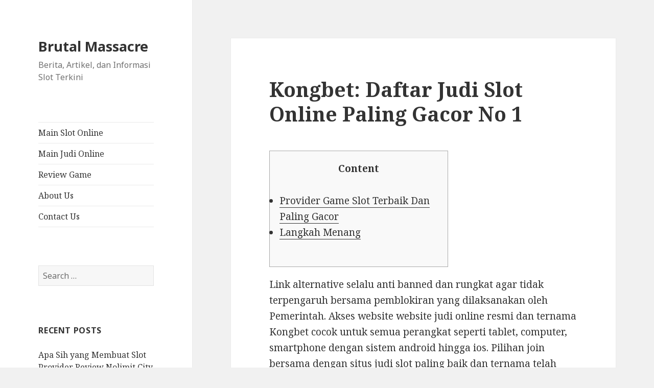

--- FILE ---
content_type: text/html; charset=UTF-8
request_url: https://www.brutalmassacre.com/kongbet-daftar-judi-slot-online-paling-gacor-no-1-2/
body_size: 14265
content:
<!DOCTYPE html>
<html lang="en-US" class="no-js">
<head>
	<meta charset="UTF-8">
	<meta name="viewport" content="width=device-width">
	<link rel="profile" href="https://gmpg.org/xfn/11">
	<link rel="pingback" href="https://www.brutalmassacre.com/xmlrpc.php">
	<!--[if lt IE 9]>
	<script src="https://www.brutalmassacre.com/wp-content/themes/twentyfifteen/js/html5.js?ver=3.7.0"></script>
	<![endif]-->
	<script>(function(html){html.className = html.className.replace(/\bno-js\b/,'js')})(document.documentElement);</script>
<meta name='robots' content='index, follow, max-image-preview:large, max-snippet:-1, max-video-preview:-1' />

	<!-- This site is optimized with the Yoast SEO plugin v26.7 - https://yoast.com/wordpress/plugins/seo/ -->
	<title>Kongbet: Daftar Judi Slot Online Paling Gacor No 1 - Brutal Massacre</title>
	<link rel="canonical" href="https://www.brutalmassacre.com/kongbet-daftar-judi-slot-online-paling-gacor-no-1-2/" />
	<meta property="og:locale" content="en_US" />
	<meta property="og:type" content="article" />
	<meta property="og:title" content="Kongbet: Daftar Judi Slot Online Paling Gacor No 1 - Brutal Massacre" />
	<meta property="og:description" content="Content Provider Game Slot Terbaik Dan Paling Gacor Langkah Menang Link alternative selalu anti banned dan rungkat agar tidak terpengaruh bersama pemblokiran yang dilaksanakan oleh Pemerintah. Akses website website judi online resmi dan ternama Kongbet cocok untuk semua perangkat seperti tablet, computer, smartphone dengan sistem android hingga ios. Pilihan join bersama dengan situs judi slot &hellip; Continue reading Kongbet: Daftar Judi Slot Online Paling Gacor No 1" />
	<meta property="og:url" content="https://www.brutalmassacre.com/kongbet-daftar-judi-slot-online-paling-gacor-no-1-2/" />
	<meta property="og:site_name" content="Brutal Massacre" />
	<meta property="article:published_time" content="2022-09-26T16:06:00+00:00" />
	<meta name="author" content="Daniel Watson" />
	<meta name="twitter:card" content="summary_large_image" />
	<meta name="twitter:label1" content="Written by" />
	<meta name="twitter:data1" content="Daniel Watson" />
	<meta name="twitter:label2" content="Est. reading time" />
	<meta name="twitter:data2" content="6 minutes" />
	<script type="application/ld+json" class="yoast-schema-graph">{"@context":"https://schema.org","@graph":[{"@type":"Article","@id":"https://www.brutalmassacre.com/kongbet-daftar-judi-slot-online-paling-gacor-no-1-2/#article","isPartOf":{"@id":"https://www.brutalmassacre.com/kongbet-daftar-judi-slot-online-paling-gacor-no-1-2/"},"author":{"name":"Daniel Watson","@id":"https://www.brutalmassacre.com/#/schema/person/c41932174ff5b6b08288eb90aa7fa155"},"headline":"Kongbet: Daftar Judi Slot Online Paling Gacor No 1","datePublished":"2022-09-26T16:06:00+00:00","mainEntityOfPage":{"@id":"https://www.brutalmassacre.com/kongbet-daftar-judi-slot-online-paling-gacor-no-1-2/"},"wordCount":1223,"keywords":["7midas","gacor","indonesia","online","orientalplay","situs","terpercaya"],"articleSection":["pragmatic play"],"inLanguage":"en-US"},{"@type":"WebPage","@id":"https://www.brutalmassacre.com/kongbet-daftar-judi-slot-online-paling-gacor-no-1-2/","url":"https://www.brutalmassacre.com/kongbet-daftar-judi-slot-online-paling-gacor-no-1-2/","name":"Kongbet: Daftar Judi Slot Online Paling Gacor No 1 - Brutal Massacre","isPartOf":{"@id":"https://www.brutalmassacre.com/#website"},"datePublished":"2022-09-26T16:06:00+00:00","author":{"@id":"https://www.brutalmassacre.com/#/schema/person/c41932174ff5b6b08288eb90aa7fa155"},"breadcrumb":{"@id":"https://www.brutalmassacre.com/kongbet-daftar-judi-slot-online-paling-gacor-no-1-2/#breadcrumb"},"inLanguage":"en-US","potentialAction":[{"@type":"ReadAction","target":["https://www.brutalmassacre.com/kongbet-daftar-judi-slot-online-paling-gacor-no-1-2/"]}]},{"@type":"BreadcrumbList","@id":"https://www.brutalmassacre.com/kongbet-daftar-judi-slot-online-paling-gacor-no-1-2/#breadcrumb","itemListElement":[{"@type":"ListItem","position":1,"name":"Home","item":"https://www.brutalmassacre.com/"},{"@type":"ListItem","position":2,"name":"Kongbet: Daftar Judi Slot Online Paling Gacor No 1"}]},{"@type":"WebSite","@id":"https://www.brutalmassacre.com/#website","url":"https://www.brutalmassacre.com/","name":"Brutal Massacre","description":"Berita, Artikel, dan Informasi Slot Terkini","potentialAction":[{"@type":"SearchAction","target":{"@type":"EntryPoint","urlTemplate":"https://www.brutalmassacre.com/?s={search_term_string}"},"query-input":{"@type":"PropertyValueSpecification","valueRequired":true,"valueName":"search_term_string"}}],"inLanguage":"en-US"},{"@type":"Person","@id":"https://www.brutalmassacre.com/#/schema/person/c41932174ff5b6b08288eb90aa7fa155","name":"Daniel Watson","image":{"@type":"ImageObject","inLanguage":"en-US","@id":"https://www.brutalmassacre.com/#/schema/person/image/","url":"https://secure.gravatar.com/avatar/a12a486b01cf5f57d77d266bc7a03034f3bcd00ef40b416f08b2da87196bcb84?s=96&d=mm&r=g","contentUrl":"https://secure.gravatar.com/avatar/a12a486b01cf5f57d77d266bc7a03034f3bcd00ef40b416f08b2da87196bcb84?s=96&d=mm&r=g","caption":"Daniel Watson"},"url":"https://www.brutalmassacre.com/author/danielwatson/"}]}</script>
	<!-- / Yoast SEO plugin. -->


<link rel='dns-prefetch' href='//fonts.googleapis.com' />
<link href='https://fonts.gstatic.com' crossorigin rel='preconnect' />
<link rel="alternate" type="application/rss+xml" title="Brutal Massacre &raquo; Feed" href="https://www.brutalmassacre.com/feed/" />
<link rel="alternate" type="application/rss+xml" title="Brutal Massacre &raquo; Comments Feed" href="https://www.brutalmassacre.com/comments/feed/" />
<link rel="alternate" title="oEmbed (JSON)" type="application/json+oembed" href="https://www.brutalmassacre.com/wp-json/oembed/1.0/embed?url=https%3A%2F%2Fwww.brutalmassacre.com%2Fkongbet-daftar-judi-slot-online-paling-gacor-no-1-2%2F" />
<link rel="alternate" title="oEmbed (XML)" type="text/xml+oembed" href="https://www.brutalmassacre.com/wp-json/oembed/1.0/embed?url=https%3A%2F%2Fwww.brutalmassacre.com%2Fkongbet-daftar-judi-slot-online-paling-gacor-no-1-2%2F&#038;format=xml" />
<style id='wp-img-auto-sizes-contain-inline-css'>
img:is([sizes=auto i],[sizes^="auto," i]){contain-intrinsic-size:3000px 1500px}
/*# sourceURL=wp-img-auto-sizes-contain-inline-css */
</style>
<style id='wp-emoji-styles-inline-css'>

	img.wp-smiley, img.emoji {
		display: inline !important;
		border: none !important;
		box-shadow: none !important;
		height: 1em !important;
		width: 1em !important;
		margin: 0 0.07em !important;
		vertical-align: -0.1em !important;
		background: none !important;
		padding: 0 !important;
	}
/*# sourceURL=wp-emoji-styles-inline-css */
</style>
<style id='wp-block-library-inline-css'>
:root{--wp-block-synced-color:#7a00df;--wp-block-synced-color--rgb:122,0,223;--wp-bound-block-color:var(--wp-block-synced-color);--wp-editor-canvas-background:#ddd;--wp-admin-theme-color:#007cba;--wp-admin-theme-color--rgb:0,124,186;--wp-admin-theme-color-darker-10:#006ba1;--wp-admin-theme-color-darker-10--rgb:0,107,160.5;--wp-admin-theme-color-darker-20:#005a87;--wp-admin-theme-color-darker-20--rgb:0,90,135;--wp-admin-border-width-focus:2px}@media (min-resolution:192dpi){:root{--wp-admin-border-width-focus:1.5px}}.wp-element-button{cursor:pointer}:root .has-very-light-gray-background-color{background-color:#eee}:root .has-very-dark-gray-background-color{background-color:#313131}:root .has-very-light-gray-color{color:#eee}:root .has-very-dark-gray-color{color:#313131}:root .has-vivid-green-cyan-to-vivid-cyan-blue-gradient-background{background:linear-gradient(135deg,#00d084,#0693e3)}:root .has-purple-crush-gradient-background{background:linear-gradient(135deg,#34e2e4,#4721fb 50%,#ab1dfe)}:root .has-hazy-dawn-gradient-background{background:linear-gradient(135deg,#faaca8,#dad0ec)}:root .has-subdued-olive-gradient-background{background:linear-gradient(135deg,#fafae1,#67a671)}:root .has-atomic-cream-gradient-background{background:linear-gradient(135deg,#fdd79a,#004a59)}:root .has-nightshade-gradient-background{background:linear-gradient(135deg,#330968,#31cdcf)}:root .has-midnight-gradient-background{background:linear-gradient(135deg,#020381,#2874fc)}:root{--wp--preset--font-size--normal:16px;--wp--preset--font-size--huge:42px}.has-regular-font-size{font-size:1em}.has-larger-font-size{font-size:2.625em}.has-normal-font-size{font-size:var(--wp--preset--font-size--normal)}.has-huge-font-size{font-size:var(--wp--preset--font-size--huge)}.has-text-align-center{text-align:center}.has-text-align-left{text-align:left}.has-text-align-right{text-align:right}.has-fit-text{white-space:nowrap!important}#end-resizable-editor-section{display:none}.aligncenter{clear:both}.items-justified-left{justify-content:flex-start}.items-justified-center{justify-content:center}.items-justified-right{justify-content:flex-end}.items-justified-space-between{justify-content:space-between}.screen-reader-text{border:0;clip-path:inset(50%);height:1px;margin:-1px;overflow:hidden;padding:0;position:absolute;width:1px;word-wrap:normal!important}.screen-reader-text:focus{background-color:#ddd;clip-path:none;color:#444;display:block;font-size:1em;height:auto;left:5px;line-height:normal;padding:15px 23px 14px;text-decoration:none;top:5px;width:auto;z-index:100000}html :where(.has-border-color){border-style:solid}html :where([style*=border-top-color]){border-top-style:solid}html :where([style*=border-right-color]){border-right-style:solid}html :where([style*=border-bottom-color]){border-bottom-style:solid}html :where([style*=border-left-color]){border-left-style:solid}html :where([style*=border-width]){border-style:solid}html :where([style*=border-top-width]){border-top-style:solid}html :where([style*=border-right-width]){border-right-style:solid}html :where([style*=border-bottom-width]){border-bottom-style:solid}html :where([style*=border-left-width]){border-left-style:solid}html :where(img[class*=wp-image-]){height:auto;max-width:100%}:where(figure){margin:0 0 1em}html :where(.is-position-sticky){--wp-admin--admin-bar--position-offset:var(--wp-admin--admin-bar--height,0px)}@media screen and (max-width:600px){html :where(.is-position-sticky){--wp-admin--admin-bar--position-offset:0px}}

/*# sourceURL=wp-block-library-inline-css */
</style><style id='global-styles-inline-css'>
:root{--wp--preset--aspect-ratio--square: 1;--wp--preset--aspect-ratio--4-3: 4/3;--wp--preset--aspect-ratio--3-4: 3/4;--wp--preset--aspect-ratio--3-2: 3/2;--wp--preset--aspect-ratio--2-3: 2/3;--wp--preset--aspect-ratio--16-9: 16/9;--wp--preset--aspect-ratio--9-16: 9/16;--wp--preset--color--black: #000000;--wp--preset--color--cyan-bluish-gray: #abb8c3;--wp--preset--color--white: #fff;--wp--preset--color--pale-pink: #f78da7;--wp--preset--color--vivid-red: #cf2e2e;--wp--preset--color--luminous-vivid-orange: #ff6900;--wp--preset--color--luminous-vivid-amber: #fcb900;--wp--preset--color--light-green-cyan: #7bdcb5;--wp--preset--color--vivid-green-cyan: #00d084;--wp--preset--color--pale-cyan-blue: #8ed1fc;--wp--preset--color--vivid-cyan-blue: #0693e3;--wp--preset--color--vivid-purple: #9b51e0;--wp--preset--color--dark-gray: #111;--wp--preset--color--light-gray: #f1f1f1;--wp--preset--color--yellow: #f4ca16;--wp--preset--color--dark-brown: #352712;--wp--preset--color--medium-pink: #e53b51;--wp--preset--color--light-pink: #ffe5d1;--wp--preset--color--dark-purple: #2e2256;--wp--preset--color--purple: #674970;--wp--preset--color--blue-gray: #22313f;--wp--preset--color--bright-blue: #55c3dc;--wp--preset--color--light-blue: #e9f2f9;--wp--preset--gradient--vivid-cyan-blue-to-vivid-purple: linear-gradient(135deg,rgb(6,147,227) 0%,rgb(155,81,224) 100%);--wp--preset--gradient--light-green-cyan-to-vivid-green-cyan: linear-gradient(135deg,rgb(122,220,180) 0%,rgb(0,208,130) 100%);--wp--preset--gradient--luminous-vivid-amber-to-luminous-vivid-orange: linear-gradient(135deg,rgb(252,185,0) 0%,rgb(255,105,0) 100%);--wp--preset--gradient--luminous-vivid-orange-to-vivid-red: linear-gradient(135deg,rgb(255,105,0) 0%,rgb(207,46,46) 100%);--wp--preset--gradient--very-light-gray-to-cyan-bluish-gray: linear-gradient(135deg,rgb(238,238,238) 0%,rgb(169,184,195) 100%);--wp--preset--gradient--cool-to-warm-spectrum: linear-gradient(135deg,rgb(74,234,220) 0%,rgb(151,120,209) 20%,rgb(207,42,186) 40%,rgb(238,44,130) 60%,rgb(251,105,98) 80%,rgb(254,248,76) 100%);--wp--preset--gradient--blush-light-purple: linear-gradient(135deg,rgb(255,206,236) 0%,rgb(152,150,240) 100%);--wp--preset--gradient--blush-bordeaux: linear-gradient(135deg,rgb(254,205,165) 0%,rgb(254,45,45) 50%,rgb(107,0,62) 100%);--wp--preset--gradient--luminous-dusk: linear-gradient(135deg,rgb(255,203,112) 0%,rgb(199,81,192) 50%,rgb(65,88,208) 100%);--wp--preset--gradient--pale-ocean: linear-gradient(135deg,rgb(255,245,203) 0%,rgb(182,227,212) 50%,rgb(51,167,181) 100%);--wp--preset--gradient--electric-grass: linear-gradient(135deg,rgb(202,248,128) 0%,rgb(113,206,126) 100%);--wp--preset--gradient--midnight: linear-gradient(135deg,rgb(2,3,129) 0%,rgb(40,116,252) 100%);--wp--preset--gradient--dark-gray-gradient-gradient: linear-gradient(90deg, rgba(17,17,17,1) 0%, rgba(42,42,42,1) 100%);--wp--preset--gradient--light-gray-gradient: linear-gradient(90deg, rgba(241,241,241,1) 0%, rgba(215,215,215,1) 100%);--wp--preset--gradient--white-gradient: linear-gradient(90deg, rgba(255,255,255,1) 0%, rgba(230,230,230,1) 100%);--wp--preset--gradient--yellow-gradient: linear-gradient(90deg, rgba(244,202,22,1) 0%, rgba(205,168,10,1) 100%);--wp--preset--gradient--dark-brown-gradient: linear-gradient(90deg, rgba(53,39,18,1) 0%, rgba(91,67,31,1) 100%);--wp--preset--gradient--medium-pink-gradient: linear-gradient(90deg, rgba(229,59,81,1) 0%, rgba(209,28,51,1) 100%);--wp--preset--gradient--light-pink-gradient: linear-gradient(90deg, rgba(255,229,209,1) 0%, rgba(255,200,158,1) 100%);--wp--preset--gradient--dark-purple-gradient: linear-gradient(90deg, rgba(46,34,86,1) 0%, rgba(66,48,123,1) 100%);--wp--preset--gradient--purple-gradient: linear-gradient(90deg, rgba(103,73,112,1) 0%, rgba(131,93,143,1) 100%);--wp--preset--gradient--blue-gray-gradient: linear-gradient(90deg, rgba(34,49,63,1) 0%, rgba(52,75,96,1) 100%);--wp--preset--gradient--bright-blue-gradient: linear-gradient(90deg, rgba(85,195,220,1) 0%, rgba(43,180,211,1) 100%);--wp--preset--gradient--light-blue-gradient: linear-gradient(90deg, rgba(233,242,249,1) 0%, rgba(193,218,238,1) 100%);--wp--preset--font-size--small: 13px;--wp--preset--font-size--medium: 20px;--wp--preset--font-size--large: 36px;--wp--preset--font-size--x-large: 42px;--wp--preset--spacing--20: 0.44rem;--wp--preset--spacing--30: 0.67rem;--wp--preset--spacing--40: 1rem;--wp--preset--spacing--50: 1.5rem;--wp--preset--spacing--60: 2.25rem;--wp--preset--spacing--70: 3.38rem;--wp--preset--spacing--80: 5.06rem;--wp--preset--shadow--natural: 6px 6px 9px rgba(0, 0, 0, 0.2);--wp--preset--shadow--deep: 12px 12px 50px rgba(0, 0, 0, 0.4);--wp--preset--shadow--sharp: 6px 6px 0px rgba(0, 0, 0, 0.2);--wp--preset--shadow--outlined: 6px 6px 0px -3px rgb(255, 255, 255), 6px 6px rgb(0, 0, 0);--wp--preset--shadow--crisp: 6px 6px 0px rgb(0, 0, 0);}:where(.is-layout-flex){gap: 0.5em;}:where(.is-layout-grid){gap: 0.5em;}body .is-layout-flex{display: flex;}.is-layout-flex{flex-wrap: wrap;align-items: center;}.is-layout-flex > :is(*, div){margin: 0;}body .is-layout-grid{display: grid;}.is-layout-grid > :is(*, div){margin: 0;}:where(.wp-block-columns.is-layout-flex){gap: 2em;}:where(.wp-block-columns.is-layout-grid){gap: 2em;}:where(.wp-block-post-template.is-layout-flex){gap: 1.25em;}:where(.wp-block-post-template.is-layout-grid){gap: 1.25em;}.has-black-color{color: var(--wp--preset--color--black) !important;}.has-cyan-bluish-gray-color{color: var(--wp--preset--color--cyan-bluish-gray) !important;}.has-white-color{color: var(--wp--preset--color--white) !important;}.has-pale-pink-color{color: var(--wp--preset--color--pale-pink) !important;}.has-vivid-red-color{color: var(--wp--preset--color--vivid-red) !important;}.has-luminous-vivid-orange-color{color: var(--wp--preset--color--luminous-vivid-orange) !important;}.has-luminous-vivid-amber-color{color: var(--wp--preset--color--luminous-vivid-amber) !important;}.has-light-green-cyan-color{color: var(--wp--preset--color--light-green-cyan) !important;}.has-vivid-green-cyan-color{color: var(--wp--preset--color--vivid-green-cyan) !important;}.has-pale-cyan-blue-color{color: var(--wp--preset--color--pale-cyan-blue) !important;}.has-vivid-cyan-blue-color{color: var(--wp--preset--color--vivid-cyan-blue) !important;}.has-vivid-purple-color{color: var(--wp--preset--color--vivid-purple) !important;}.has-black-background-color{background-color: var(--wp--preset--color--black) !important;}.has-cyan-bluish-gray-background-color{background-color: var(--wp--preset--color--cyan-bluish-gray) !important;}.has-white-background-color{background-color: var(--wp--preset--color--white) !important;}.has-pale-pink-background-color{background-color: var(--wp--preset--color--pale-pink) !important;}.has-vivid-red-background-color{background-color: var(--wp--preset--color--vivid-red) !important;}.has-luminous-vivid-orange-background-color{background-color: var(--wp--preset--color--luminous-vivid-orange) !important;}.has-luminous-vivid-amber-background-color{background-color: var(--wp--preset--color--luminous-vivid-amber) !important;}.has-light-green-cyan-background-color{background-color: var(--wp--preset--color--light-green-cyan) !important;}.has-vivid-green-cyan-background-color{background-color: var(--wp--preset--color--vivid-green-cyan) !important;}.has-pale-cyan-blue-background-color{background-color: var(--wp--preset--color--pale-cyan-blue) !important;}.has-vivid-cyan-blue-background-color{background-color: var(--wp--preset--color--vivid-cyan-blue) !important;}.has-vivid-purple-background-color{background-color: var(--wp--preset--color--vivid-purple) !important;}.has-black-border-color{border-color: var(--wp--preset--color--black) !important;}.has-cyan-bluish-gray-border-color{border-color: var(--wp--preset--color--cyan-bluish-gray) !important;}.has-white-border-color{border-color: var(--wp--preset--color--white) !important;}.has-pale-pink-border-color{border-color: var(--wp--preset--color--pale-pink) !important;}.has-vivid-red-border-color{border-color: var(--wp--preset--color--vivid-red) !important;}.has-luminous-vivid-orange-border-color{border-color: var(--wp--preset--color--luminous-vivid-orange) !important;}.has-luminous-vivid-amber-border-color{border-color: var(--wp--preset--color--luminous-vivid-amber) !important;}.has-light-green-cyan-border-color{border-color: var(--wp--preset--color--light-green-cyan) !important;}.has-vivid-green-cyan-border-color{border-color: var(--wp--preset--color--vivid-green-cyan) !important;}.has-pale-cyan-blue-border-color{border-color: var(--wp--preset--color--pale-cyan-blue) !important;}.has-vivid-cyan-blue-border-color{border-color: var(--wp--preset--color--vivid-cyan-blue) !important;}.has-vivid-purple-border-color{border-color: var(--wp--preset--color--vivid-purple) !important;}.has-vivid-cyan-blue-to-vivid-purple-gradient-background{background: var(--wp--preset--gradient--vivid-cyan-blue-to-vivid-purple) !important;}.has-light-green-cyan-to-vivid-green-cyan-gradient-background{background: var(--wp--preset--gradient--light-green-cyan-to-vivid-green-cyan) !important;}.has-luminous-vivid-amber-to-luminous-vivid-orange-gradient-background{background: var(--wp--preset--gradient--luminous-vivid-amber-to-luminous-vivid-orange) !important;}.has-luminous-vivid-orange-to-vivid-red-gradient-background{background: var(--wp--preset--gradient--luminous-vivid-orange-to-vivid-red) !important;}.has-very-light-gray-to-cyan-bluish-gray-gradient-background{background: var(--wp--preset--gradient--very-light-gray-to-cyan-bluish-gray) !important;}.has-cool-to-warm-spectrum-gradient-background{background: var(--wp--preset--gradient--cool-to-warm-spectrum) !important;}.has-blush-light-purple-gradient-background{background: var(--wp--preset--gradient--blush-light-purple) !important;}.has-blush-bordeaux-gradient-background{background: var(--wp--preset--gradient--blush-bordeaux) !important;}.has-luminous-dusk-gradient-background{background: var(--wp--preset--gradient--luminous-dusk) !important;}.has-pale-ocean-gradient-background{background: var(--wp--preset--gradient--pale-ocean) !important;}.has-electric-grass-gradient-background{background: var(--wp--preset--gradient--electric-grass) !important;}.has-midnight-gradient-background{background: var(--wp--preset--gradient--midnight) !important;}.has-small-font-size{font-size: var(--wp--preset--font-size--small) !important;}.has-medium-font-size{font-size: var(--wp--preset--font-size--medium) !important;}.has-large-font-size{font-size: var(--wp--preset--font-size--large) !important;}.has-x-large-font-size{font-size: var(--wp--preset--font-size--x-large) !important;}
/*# sourceURL=global-styles-inline-css */
</style>

<style id='classic-theme-styles-inline-css'>
/*! This file is auto-generated */
.wp-block-button__link{color:#fff;background-color:#32373c;border-radius:9999px;box-shadow:none;text-decoration:none;padding:calc(.667em + 2px) calc(1.333em + 2px);font-size:1.125em}.wp-block-file__button{background:#32373c;color:#fff;text-decoration:none}
/*# sourceURL=/wp-includes/css/classic-themes.min.css */
</style>
<link rel='stylesheet' id='dashicons-css' href='https://www.brutalmassacre.com/wp-includes/css/dashicons.min.css?ver=6.9' media='all' />
<link rel='stylesheet' id='admin-bar-css' href='https://www.brutalmassacre.com/wp-includes/css/admin-bar.min.css?ver=6.9' media='all' />
<style id='admin-bar-inline-css'>

    /* Hide CanvasJS credits for P404 charts specifically */
    #p404RedirectChart .canvasjs-chart-credit {
        display: none !important;
    }
    
    #p404RedirectChart canvas {
        border-radius: 6px;
    }

    .p404-redirect-adminbar-weekly-title {
        font-weight: bold;
        font-size: 14px;
        color: #fff;
        margin-bottom: 6px;
    }

    #wpadminbar #wp-admin-bar-p404_free_top_button .ab-icon:before {
        content: "\f103";
        color: #dc3545;
        top: 3px;
    }
    
    #wp-admin-bar-p404_free_top_button .ab-item {
        min-width: 80px !important;
        padding: 0px !important;
    }
    
    /* Ensure proper positioning and z-index for P404 dropdown */
    .p404-redirect-adminbar-dropdown-wrap { 
        min-width: 0; 
        padding: 0;
        position: static !important;
    }
    
    #wpadminbar #wp-admin-bar-p404_free_top_button_dropdown {
        position: static !important;
    }
    
    #wpadminbar #wp-admin-bar-p404_free_top_button_dropdown .ab-item {
        padding: 0 !important;
        margin: 0 !important;
    }
    
    .p404-redirect-dropdown-container {
        min-width: 340px;
        padding: 18px 18px 12px 18px;
        background: #23282d !important;
        color: #fff;
        border-radius: 12px;
        box-shadow: 0 8px 32px rgba(0,0,0,0.25);
        margin-top: 10px;
        position: relative !important;
        z-index: 999999 !important;
        display: block !important;
        border: 1px solid #444;
    }
    
    /* Ensure P404 dropdown appears on hover */
    #wpadminbar #wp-admin-bar-p404_free_top_button .p404-redirect-dropdown-container { 
        display: none !important;
    }
    
    #wpadminbar #wp-admin-bar-p404_free_top_button:hover .p404-redirect-dropdown-container { 
        display: block !important;
    }
    
    #wpadminbar #wp-admin-bar-p404_free_top_button:hover #wp-admin-bar-p404_free_top_button_dropdown .p404-redirect-dropdown-container {
        display: block !important;
    }
    
    .p404-redirect-card {
        background: #2c3338;
        border-radius: 8px;
        padding: 18px 18px 12px 18px;
        box-shadow: 0 2px 8px rgba(0,0,0,0.07);
        display: flex;
        flex-direction: column;
        align-items: flex-start;
        border: 1px solid #444;
    }
    
    .p404-redirect-btn {
        display: inline-block;
        background: #dc3545;
        color: #fff !important;
        font-weight: bold;
        padding: 5px 22px;
        border-radius: 8px;
        text-decoration: none;
        font-size: 17px;
        transition: background 0.2s, box-shadow 0.2s;
        margin-top: 8px;
        box-shadow: 0 2px 8px rgba(220,53,69,0.15);
        text-align: center;
        line-height: 1.6;
    }
    
    .p404-redirect-btn:hover {
        background: #c82333;
        color: #fff !important;
        box-shadow: 0 4px 16px rgba(220,53,69,0.25);
    }
    
    /* Prevent conflicts with other admin bar dropdowns */
    #wpadminbar .ab-top-menu > li:hover > .ab-item,
    #wpadminbar .ab-top-menu > li.hover > .ab-item {
        z-index: auto;
    }
    
    #wpadminbar #wp-admin-bar-p404_free_top_button:hover > .ab-item {
        z-index: 999998 !important;
    }
    
/*# sourceURL=admin-bar-inline-css */
</style>
<link rel='stylesheet' id='twentyfifteen-fonts-css' href='https://fonts.googleapis.com/css?family=Noto+Sans%3A400italic%2C700italic%2C400%2C700%7CNoto+Serif%3A400italic%2C700italic%2C400%2C700%7CInconsolata%3A400%2C700&#038;subset=latin%2Clatin-ext&#038;display=fallback' media='all' />
<link rel='stylesheet' id='genericons-css' href='https://www.brutalmassacre.com/wp-content/themes/twentyfifteen/genericons/genericons.css?ver=20201026' media='all' />
<link rel='stylesheet' id='twentyfifteen-style-css' href='https://www.brutalmassacre.com/wp-content/themes/twentyfifteen/style.css?ver=20221101' media='all' />
<link rel='stylesheet' id='twentyfifteen-block-style-css' href='https://www.brutalmassacre.com/wp-content/themes/twentyfifteen/css/blocks.css?ver=20220914' media='all' />
<script src="https://www.brutalmassacre.com/wp-includes/js/jquery/jquery.min.js?ver=3.7.1" id="jquery-core-js"></script>
<script src="https://www.brutalmassacre.com/wp-includes/js/jquery/jquery-migrate.min.js?ver=3.4.1" id="jquery-migrate-js"></script>
<link rel="https://api.w.org/" href="https://www.brutalmassacre.com/wp-json/" /><link rel="alternate" title="JSON" type="application/json" href="https://www.brutalmassacre.com/wp-json/wp/v2/posts/372" /><link rel="EditURI" type="application/rsd+xml" title="RSD" href="https://www.brutalmassacre.com/xmlrpc.php?rsd" />
<meta name="generator" content="WordPress 6.9" />
<link rel='shortlink' href='https://www.brutalmassacre.com/?p=372' />
<link rel="icon" href="https://www.brutalmassacre.com/wp-content/uploads/2024/05/cropped-brutal-massacre-32x32.jpeg" sizes="32x32" />
<link rel="icon" href="https://www.brutalmassacre.com/wp-content/uploads/2024/05/cropped-brutal-massacre-192x192.jpeg" sizes="192x192" />
<link rel="apple-touch-icon" href="https://www.brutalmassacre.com/wp-content/uploads/2024/05/cropped-brutal-massacre-180x180.jpeg" />
<meta name="msapplication-TileImage" content="https://www.brutalmassacre.com/wp-content/uploads/2024/05/cropped-brutal-massacre-270x270.jpeg" />
</head>

<body class="wp-singular post-template-default single single-post postid-372 single-format-standard wp-embed-responsive wp-theme-twentyfifteen">
<div id="page" class="hfeed site">
	<a class="skip-link screen-reader-text" href="#content">Skip to content</a>

	<div id="sidebar" class="sidebar">
		<header id="masthead" class="site-header">
			<div class="site-branding">
										<p class="site-title"><a href="https://www.brutalmassacre.com/" rel="home">Brutal Massacre</a></p>
												<p class="site-description">Berita, Artikel, dan Informasi Slot Terkini</p>
										<button class="secondary-toggle">Menu and widgets</button>
			</div><!-- .site-branding -->
		</header><!-- .site-header -->

			<div id="secondary" class="secondary">

					<nav id="site-navigation" class="main-navigation">
				<div class="menu-primary-container"><ul id="menu-primary" class="nav-menu"><li id="menu-item-33" class="menu-item menu-item-type-taxonomy menu-item-object-category menu-item-33"><a href="https://www.brutalmassacre.com/category/main-slot-online/">Main Slot Online</a></li>
<li id="menu-item-34" class="menu-item menu-item-type-taxonomy menu-item-object-category menu-item-34"><a href="https://www.brutalmassacre.com/category/main-judi-online/">Main Judi Online</a></li>
<li id="menu-item-35" class="menu-item menu-item-type-taxonomy menu-item-object-category menu-item-35"><a href="https://www.brutalmassacre.com/category/review-game/">Review Game</a></li>
<li id="menu-item-1382" class="menu-item menu-item-type-post_type menu-item-object-page menu-item-1382"><a href="https://www.brutalmassacre.com/about-us/">About Us</a></li>
<li id="menu-item-1383" class="menu-item menu-item-type-post_type menu-item-object-page menu-item-1383"><a href="https://www.brutalmassacre.com/contact/">Contact Us</a></li>
</ul></div>			</nav><!-- .main-navigation -->
		
					<nav id="social-navigation" class="social-navigation">
							</nav><!-- .social-navigation -->
		
					<div id="widget-area" class="widget-area" role="complementary">
				<aside id="search-3" class="widget widget_search"><form role="search" method="get" class="search-form" action="https://www.brutalmassacre.com/">
				<label>
					<span class="screen-reader-text">Search for:</span>
					<input type="search" class="search-field" placeholder="Search &hellip;" value="" name="s" />
				</label>
				<input type="submit" class="search-submit screen-reader-text" value="Search" />
			</form></aside>
		<aside id="recent-posts-3" class="widget widget_recent_entries">
		<h2 class="widget-title">Recent Posts</h2><nav aria-label="Recent Posts">
		<ul>
											<li>
					<a href="https://www.brutalmassacre.com/apa-sih-yang-membuat-slot-provider-review-nolimit-city-jadi-favorit-para-penggemar-judi-online/">Apa Sih yang Membuat Slot Provider Review Nolimit City Jadi Favorit Para Penggemar Judi Online?</a>
									</li>
											<li>
					<a href="https://www.brutalmassacre.com/misteri-patung-moai-di-gulungan-panduan-lengkap-bermain-easter-island-slot/">Misteri Patung Moai di Gulungan: Panduan Lengkap Bermain Easter Island Slot</a>
									</li>
											<li>
					<a href="https://www.brutalmassacre.com/kenapa-fitur-slot-buy-spin-jadi-pilihan-favorit-di-dunia-judi-online-saat-ini/">Kenapa Fitur Slot Buy Spin Jadi Pilihan Favorit di Dunia Judi Online Saat Ini</a>
									</li>
											<li>
					<a href="https://www.brutalmassacre.com/seberapa-menguntungkan-rtp-slot-wild-wild-bananas-dan-cara-maksimalkan-kemenanganmu/">Seberapa Menguntungkan RTP Slot Wild Wild Bananas dan Cara Maksimalkan Kemenanganmu</a>
									</li>
											<li>
					<a href="https://www.brutalmassacre.com/slot-lucky-dragon-ball-gacor-menang-mudah-dengan-mesin-slot-ini/">Slot Lucky Dragon Ball Gacor: Menang Mudah dengan Mesin Slot Ini</a>
									</li>
					</ul>

		</nav></aside><aside id="archives-3" class="widget widget_archive"><h2 class="widget-title">Archives</h2><nav aria-label="Archives">
			<ul>
					<li><a href='https://www.brutalmassacre.com/2026/01/'>January 2026</a></li>
	<li><a href='https://www.brutalmassacre.com/2025/12/'>December 2025</a></li>
	<li><a href='https://www.brutalmassacre.com/2025/11/'>November 2025</a></li>
	<li><a href='https://www.brutalmassacre.com/2025/10/'>October 2025</a></li>
	<li><a href='https://www.brutalmassacre.com/2025/09/'>September 2025</a></li>
	<li><a href='https://www.brutalmassacre.com/2025/08/'>August 2025</a></li>
	<li><a href='https://www.brutalmassacre.com/2025/07/'>July 2025</a></li>
	<li><a href='https://www.brutalmassacre.com/2025/06/'>June 2025</a></li>
	<li><a href='https://www.brutalmassacre.com/2025/05/'>May 2025</a></li>
	<li><a href='https://www.brutalmassacre.com/2025/04/'>April 2025</a></li>
	<li><a href='https://www.brutalmassacre.com/2025/03/'>March 2025</a></li>
	<li><a href='https://www.brutalmassacre.com/2025/02/'>February 2025</a></li>
	<li><a href='https://www.brutalmassacre.com/2025/01/'>January 2025</a></li>
	<li><a href='https://www.brutalmassacre.com/2024/12/'>December 2024</a></li>
	<li><a href='https://www.brutalmassacre.com/2024/11/'>November 2024</a></li>
	<li><a href='https://www.brutalmassacre.com/2024/10/'>October 2024</a></li>
	<li><a href='https://www.brutalmassacre.com/2024/09/'>September 2024</a></li>
	<li><a href='https://www.brutalmassacre.com/2024/08/'>August 2024</a></li>
	<li><a href='https://www.brutalmassacre.com/2024/07/'>July 2024</a></li>
	<li><a href='https://www.brutalmassacre.com/2024/06/'>June 2024</a></li>
	<li><a href='https://www.brutalmassacre.com/2024/05/'>May 2024</a></li>
	<li><a href='https://www.brutalmassacre.com/2024/04/'>April 2024</a></li>
	<li><a href='https://www.brutalmassacre.com/2024/03/'>March 2024</a></li>
	<li><a href='https://www.brutalmassacre.com/2024/02/'>February 2024</a></li>
	<li><a href='https://www.brutalmassacre.com/2024/01/'>January 2024</a></li>
	<li><a href='https://www.brutalmassacre.com/2023/12/'>December 2023</a></li>
	<li><a href='https://www.brutalmassacre.com/2023/11/'>November 2023</a></li>
	<li><a href='https://www.brutalmassacre.com/2023/10/'>October 2023</a></li>
	<li><a href='https://www.brutalmassacre.com/2023/09/'>September 2023</a></li>
	<li><a href='https://www.brutalmassacre.com/2023/08/'>August 2023</a></li>
	<li><a href='https://www.brutalmassacre.com/2023/07/'>July 2023</a></li>
	<li><a href='https://www.brutalmassacre.com/2023/06/'>June 2023</a></li>
	<li><a href='https://www.brutalmassacre.com/2023/05/'>May 2023</a></li>
	<li><a href='https://www.brutalmassacre.com/2023/04/'>April 2023</a></li>
	<li><a href='https://www.brutalmassacre.com/2023/03/'>March 2023</a></li>
	<li><a href='https://www.brutalmassacre.com/2023/02/'>February 2023</a></li>
	<li><a href='https://www.brutalmassacre.com/2023/01/'>January 2023</a></li>
	<li><a href='https://www.brutalmassacre.com/2022/12/'>December 2022</a></li>
	<li><a href='https://www.brutalmassacre.com/2022/11/'>November 2022</a></li>
	<li><a href='https://www.brutalmassacre.com/2022/10/'>October 2022</a></li>
	<li><a href='https://www.brutalmassacre.com/2022/09/'>September 2022</a></li>
	<li><a href='https://www.brutalmassacre.com/2022/08/'>August 2022</a></li>
	<li><a href='https://www.brutalmassacre.com/2022/05/'>May 2022</a></li>
	<li><a href='https://www.brutalmassacre.com/2022/04/'>April 2022</a></li>
	<li><a href='https://www.brutalmassacre.com/2022/03/'>March 2022</a></li>
	<li><a href='https://www.brutalmassacre.com/2022/02/'>February 2022</a></li>
			</ul>

			</nav></aside><aside id="custom_html-2" class="widget_text widget widget_custom_html"><h2 class="widget-title">Latest News</h2><div class="textwidget custom-html-widget"><p><a href="https://cityoflakebutler.org/">situs slot gacor</a></p>





<p><a href="https://www.bluefugu.com/">situs judi slot</a></p>
<p><a href="https://ptmurderofjournalists.org/sri-lanka-case-hearing-on-the-murder-of-journalist-lasantha-wickrematunge/">judi slot</a></p>
<p><a href="https://macau303idnsport.com/">live draw macau</a></p>
<p><a href="https://communeeditions.com/cruel-fiction-wendy-trevino/">slot88</a></p>




<p><a href="https://lightdarkday.com/">lgodewa</a></p>






















<p><a href="https://fredericklawolmsted.com">rtp pragmatic play hari ini</a></p>

<p><a href="https://www.hookedpierbar.com/
">judi slot</a></p>


<p><a href="https://georgemasonlawreview.org/">Slot online</a></p>
</div></aside>			</div><!-- .widget-area -->
		
	</div><!-- .secondary -->

	</div><!-- .sidebar -->

	<div id="content" class="site-content">

	<div id="primary" class="content-area">
		<main id="main" class="site-main">

		
<article id="post-372" class="post-372 post type-post status-publish format-standard hentry category-pragmatic-play tag-7midas tag-gacor tag-indonesia tag-online tag-orientalplay tag-situs tag-terpercaya">
	
	<header class="entry-header">
		<h1 class="entry-title">Kongbet: Daftar Judi Slot Online Paling Gacor No 1</h1>	</header><!-- .entry-header -->

	<div class="entry-content">
		<div id="toc" style="background: #f9f9f9;border: 1px solid #aaa;display: table;margin-bottom: 1em;padding: 1em;width: 350px;">
<p class="toctitle" style="font-weight: 700;text-align: center;">Content</p>
<ul class="toc_list">
<li><a href="#toc-0">Provider Game Slot Terbaik Dan Paling Gacor</a></li>
<li><a href="#toc-1">Langkah Menang</a></li>
</ul>
</div>
<p>Link alternative selalu anti banned dan rungkat agar tidak terpengaruh bersama pemblokiran yang dilaksanakan oleh Pemerintah. Akses website website judi online resmi dan ternama Kongbet cocok untuk semua perangkat seperti tablet, computer, smartphone dengan sistem android hingga ios. Pilihan join bersama dengan situs judi slot paling baik dan ternama telah tentu bisa bikin proses main game slot gacor online semakin praktis dan efisien. Semua promo dan bonus tentu dapat selalu pemain terima tanpa potongan sama sekali makanya lewat bonus saja ada banyak tambahan saldo akun yang pemain terima.</p>
<p>Tetap focus meskipun di dalam situasi tidak terduga atau pada waktu kalah taruhan. Fokus adalah kunci sukses untuk menang permainan judi slot gacor lebih-lebih pada waktu kalah taruhan atau di dalam situasi yang tidak terduga juga harus tetap focus pada permainan mesin slot gacor. Jangan bermain didalam kondisi emosi sebab yang dapat berlangsung adalah pemain bisa semakin kehilangan focus pada permainan mesin slot gacor. Habanero adalah provider game slot gacor yang palking banyak diminati terutma pemain berasal dari lokasi Asia. Habanero yang tetap merilis game slot bersama dengan tema Asia tradisional berikan konsep permainan unik. Saat bermain game slot Habanero senantiasa terasa nyaman dikarenakan menggunakan efek nada jernih dan cocok dengan tema game slot gacor.</p>
<ul>
<li>Cara paling mudah untuk menang permainan mesin slot gacor adalah memilih game slot dengan nilai winrate tinggi jadi hindari permainan mesin slot gacor dengan nilai winrate tinggi.</li>
<li>Proses penarikan saldo akun bisa dilaksanakan sekurang-kurangnya 25 ribu saja dan sistem penarikan tanpa potongan sama sekali.</li>
</ul>
<p>Joker Gaming merupakan provider game slot gacor yang berkesinambungan terus berikan permainan mesin slot gacor terbaik dengan jackpot besar. Sebagai hiburan, game slot Joker Gaming tetap memberikan permainan inovatif dan keuntungan bersama bonus dan jackpot besar. Joker Gaming lebih banyak merilis permainan mesin slot gacot dan judi tembak ikan bersama tema Asia.</p>
<h2 id="toc-0">Provider Game Slot Terbaik Dan Paling Gacor</h2>
<p>Pemain slot bisa lakukan deposit atau withdraw dalam waktu 1-3 menit saja. Metode membayar deposit bisa melalui rekening Bank BCA, Mandiri, BNI, BRI, Danamon dan CIMB Niaga atau pemain bisa laksanakan deposit online melalui akun e-wallet Dana, OVO, Gopay, Linkaja, Pulsa Telkomsel dan XL. Proses penarikan saldo akun bisa dikerjakan minimal 25 ribu saja dan proses penarikan tanpa potongan sama sekali. Melakukan usaha lebih keras untuk menentukan situs judi online bagus Kongbet akan memberikan hasil lebih maksimal pada permainan judi slot online gacor yang pemain lakukan. Situs judi slot yang bagus Kongbet bakal senantiasa jadi keamanan dan privasi membernya sebagai prioritas. Data dan rahasia member dilindungi bersama dengan maksimal oleh sistem keamanan canggih supaya permainan judi bisa berjalan bersama dengan nyaman.</p>
<p>Pelajari resep ramuan yang tepat dan picu semua modifier untuk mempunyai peluang mendapatkan kemenangan hingga maksimal 5,000x. Kuali kita menerima semua model simbol, jadi Anda memiliki banyak kesempatan untuk mendapatkan salah satu dari lima modifier. RTP mempunyai nilai di atas rata-rata yaitu 96.44%, sementara volatilitas tetap tinggi sepanjang permainan. Pelajari mantranya dan siapkan ramuan kemenangan senilai 5,000x taruhan.</p>
<h3 id="toc-1">Cara Menang</h3>
<p>Berbagai model slot online garapan Pragmatic Play ini memang tidak dulu mengecewakan para slotter baik di Indonesia maupun di Dunia. Provider ini juga sediakan versi pragmatic demo yang mana dapat Anda gunakan untuk berlatih memainkan slot. Beberapa permainan pragmatic slot yang sangat populer adalah Asgard Jackpot, Olympus, Wild West Gold/WWG, Sweet Bonanza, Great Rhino, dan 5 Lions Megaways. Berbagai game slot gacor berasal dari provider ini seperti yang kami sebutkan tersebut dapat Anda mainkan di web RTPMUDAH4D ini.</p>
<p><img decoding="async" class='aligncenter' style='display: block;margin-left:auto;margin-right:auto;' src="" width="309px" alt="The Magic Cauldron – Enchanted Brew  Pragmatic Play"/></p>
<p>Anda tidak memerlukan panduan privat dengan catatan dari penyihir memiliki bakat tertentu. Yang harus Anda lakukan adalah mendaratkan group simbol yang cukup untuk mengisi kuali. Bagaimanapun, simbol ini dapat menggantikan yang lainnya kecuali Wild sebagai hasil berasal dari putaran Unicorn Wild. Seperti Wild klasik, Unicorn Wild juga dapat membentuk beberapa garis kemenangan bersama dengan beragam model simbol pembayaran. Sportsbook Gaming Platform Terbaik menawarkan lebih banyak game, odds yang lebih tinggi, dan sediakan pilihan yang lebih banyak untuk pemain.</p>
<h2 id="toc-2">Slot Gacor Tertinggi Pragmatic Rtpmudah4d</h2>
<p>Pemain tidak perlu jadi was-was bersama keamanan mereka walau sedang bermain judi slot gacor online. Server game slot gacor online selalu terbaik supaya bisa melindungi identitas member selama permainan judi berlangsung. Identitas  member tidak ada bocor ke pemain lawan apaagi ke tangan pihak yang tidak bertanggung jawab. Kenyamanan menjadi alasan website judi terbaik tidak akan ragu untuk berikan sistem keamanan dan server permainan lebih unggul. Dengan bermain slot online di situs judi slot online terlengkap dan terpercaya nomor 1 di Indonesia yang resmi tentunya bakal membuat Anda lebih tenang, safe dan juga lebih nyaman.</p>
<p>Demi jaminan keamanan lebih baik, web judi online bersama dengan lisensi resmi adalah pilihan tempat berjudi yang amat pas. Situs judi slot terbaik Kongbet adalah mitra dari banyak provider game slot ternama agar koleksi game slot online yang bisa dimainkan semakin lengkap dan paling penting berlaku dalam satu User Id. Pilihan permainna judi slot dari provider paling baik telah pasti jauh lebih terjamin secara tampilan, fitur dan keuntungan yang diberikan.</p>
<p>Di website judi online24 jam terpercaya 2022 ini Anda bisa memainkan berbagai type game yang seru dan juga terpopuler di Indonesia. Anda tidak butuh ragu lagi untuk bergabung bersama kita, gara-gara web penyedia slot online free play kita tidak memungut cost  pendaftaran alias gratis. Anda juga dapat terhubung semua game online 24 jam nonstop kapan pun yang anda inginkan. Buruan daftarkan diri anda saat ini, mainkan dan rasakan sensasi kemenangan serta nikmati semua bonusnya.</p>
<p>Putaran ini dipicu saat 3 atau 4 Unicorn Wild mendarat dengan pengali awal 1x atau 2x. Untuk semua simbol yang jatuh berikutnya ketika Unicorn Wild jadi bagian dari kemenangan, ia konsisten berada di layar, bergerak ke posisi kosong. Jika Anda bikin kemenangan bersama lebih dari satu Unicorn Wild, permainan menambahkan semua pengali bagian berasal dari kemenangan dan menerapkan jumlahnya ke gabungan kemenangan. Botol bersama bermacam wujud dan ukuran mendarat di gulungan, bersama bersama dengan buku dan ramuan bersayap yang bertindak sebagai Wild dan Unicorn Wild, melengkapi adegan bertema sihir ini. Game ini juga disempurnakan Fitur Progresif yang menghubungkan kuali mendidih ke lima modifier yang ada. Turnamen slotsaat ini dan yang akan datang, dan daftar gratis sekarang untuk mendapatkan peluang memenangkan duwit tunai.</p>
<p>Selamat datang di dunia ramuan ajaib dan buku misterius di The Magic Cauldron Enchanted Brew, slot formasi 7×7 yang membayar didalam klaster minimal 5 simbol yang cocok. Simbol kemenangan adalah bahan untuk membuat minuman ajaib yang berbentuk  modifier, sementara simbol yang ditandai meninggalkan Wild di gulungan setelah membentuk gabungan kemenangan. Isi kuali bersama dengan simbol lima kali di dalam satu putaran, dan kuasai Fitur Ramuan Kegelapan atau Debu Unicorn, yang datang bersama dengan pengali hingga 20x.</p>
<p>Pemain Yang terima link konfirmasi akun baru baru bisa melakukan konfirmasi agar Id pemain yang didafatrkan telah bisa dipakai untuk main game slot gacor online. Proses pendaftaran bagian baru ini 100% gratis dan bisa dibantu oleh pelayanan pelanggan ramah dan profesional yang disediakan oleh website judi slot gacor resmi dan paling baik Kongbet. Cara paling mudah untuk menang permainan mesin slot gacor adalah memilih game slot bersama dengan nilai winrate tinggi jadi hindari permainan mesin slot gacor bersama dengan nilai winrate tinggi. Situs judi online resmi tetap banyak pilihan permainan judi slot paling gacor dengan winrate tinggi. Pemain judi slot gacor bisa menentukan banyak pilihan permainan judi slot gacor yang mempunyai RTP di atas 90%. Semakin tinggi persentase game slot gacor, bakal semakin banyak juga keuntungan yang pasti akan pemain terima.</p>
	</div><!-- .entry-content -->

	
	<footer class="entry-footer">
		<span class="posted-on"><span class="screen-reader-text">Posted on </span><a href="https://www.brutalmassacre.com/kongbet-daftar-judi-slot-online-paling-gacor-no-1-2/" rel="bookmark"><time class="entry-date published" datetime="2022-09-26T16:06:00+00:00">September 26, 2022</time><time class="updated" datetime="2022-08-29T16:28:21+00:00">August 29, 2022</time></a></span><span class="byline"><span class="author vcard"><span class="screen-reader-text">Author </span><a class="url fn n" href="https://www.brutalmassacre.com/author/danielwatson/">Daniel Watson</a></span></span><span class="cat-links"><span class="screen-reader-text">Categories </span><a href="https://www.brutalmassacre.com/category/pragmatic-play/" rel="category tag">pragmatic play</a></span><span class="tags-links"><span class="screen-reader-text">Tags </span><a href="https://www.brutalmassacre.com/tag/7midas/" rel="tag">7midas</a>, <a href="https://www.brutalmassacre.com/tag/gacor/" rel="tag">gacor</a>, <a href="https://www.brutalmassacre.com/tag/indonesia/" rel="tag">indonesia</a>, <a href="https://www.brutalmassacre.com/tag/online/" rel="tag">online</a>, <a href="https://www.brutalmassacre.com/tag/orientalplay/" rel="tag">orientalplay</a>, <a href="https://www.brutalmassacre.com/tag/situs/" rel="tag">situs</a>, <a href="https://www.brutalmassacre.com/tag/terpercaya/" rel="tag">terpercaya</a></span>			</footer><!-- .entry-footer -->

</article><!-- #post-372 -->

	<nav class="navigation post-navigation" aria-label="Posts">
		<h2 class="screen-reader-text">Post navigation</h2>
		<div class="nav-links"><div class="nav-previous"><a href="https://www.brutalmassacre.com/slot-online-website-resmi-slot-online-gacor-maxwin-paling-baru-terpercaya/" rel="prev"><span class="meta-nav" aria-hidden="true">Previous</span> <span class="screen-reader-text">Previous post:</span> <span class="post-title">Slot Online: Website Resmi Slot Online Gacor Maxwin Paling Baru Terpercaya</span></a></div><div class="nav-next"><a href="https://www.brutalmassacre.com/judi-slot-website-slot-online-sbo-top-terpercaya-2022/" rel="next"><span class="meta-nav" aria-hidden="true">Next</span> <span class="screen-reader-text">Next post:</span> <span class="post-title">Judi Slot: Website Slot Online Sbo Top Terpercaya 2022</span></a></div></div>
	</nav>
		</main><!-- .site-main -->
	</div><!-- .content-area -->


	</div><!-- .site-content -->

	<footer id="colophon" class="site-footer">
		<div class="site-info">
						<a class="privacy-policy-link" href="https://www.brutalmassacre.com/privacy-policy/" rel="privacy-policy">Privacy Policy</a><span role="separator" aria-hidden="true"></span>			<a href="https://wordpress.org/" class="imprint">
				Proudly powered by WordPress			</a>
		</div><!-- .site-info -->
	</footer><!-- .site-footer -->

</div><!-- .site -->

<script type="speculationrules">
{"prefetch":[{"source":"document","where":{"and":[{"href_matches":"/*"},{"not":{"href_matches":["/wp-*.php","/wp-admin/*","/wp-content/uploads/*","/wp-content/*","/wp-content/plugins/*","/wp-content/themes/twentyfifteen/*","/*\\?(.+)"]}},{"not":{"selector_matches":"a[rel~=\"nofollow\"]"}},{"not":{"selector_matches":".no-prefetch, .no-prefetch a"}}]},"eagerness":"conservative"}]}
</script>
<script src="https://www.brutalmassacre.com/wp-content/themes/twentyfifteen/js/skip-link-focus-fix.js?ver=20141028" id="twentyfifteen-skip-link-focus-fix-js"></script>
<script id="twentyfifteen-script-js-extra">
var screenReaderText = {"expand":"\u003Cspan class=\"screen-reader-text\"\u003Eexpand child menu\u003C/span\u003E","collapse":"\u003Cspan class=\"screen-reader-text\"\u003Ecollapse child menu\u003C/span\u003E"};
//# sourceURL=twentyfifteen-script-js-extra
</script>
<script src="https://www.brutalmassacre.com/wp-content/themes/twentyfifteen/js/functions.js?ver=20221101" id="twentyfifteen-script-js"></script>
<script id="wp-emoji-settings" type="application/json">
{"baseUrl":"https://s.w.org/images/core/emoji/17.0.2/72x72/","ext":".png","svgUrl":"https://s.w.org/images/core/emoji/17.0.2/svg/","svgExt":".svg","source":{"concatemoji":"https://www.brutalmassacre.com/wp-includes/js/wp-emoji-release.min.js?ver=6.9"}}
</script>
<script type="module">
/*! This file is auto-generated */
const a=JSON.parse(document.getElementById("wp-emoji-settings").textContent),o=(window._wpemojiSettings=a,"wpEmojiSettingsSupports"),s=["flag","emoji"];function i(e){try{var t={supportTests:e,timestamp:(new Date).valueOf()};sessionStorage.setItem(o,JSON.stringify(t))}catch(e){}}function c(e,t,n){e.clearRect(0,0,e.canvas.width,e.canvas.height),e.fillText(t,0,0);t=new Uint32Array(e.getImageData(0,0,e.canvas.width,e.canvas.height).data);e.clearRect(0,0,e.canvas.width,e.canvas.height),e.fillText(n,0,0);const a=new Uint32Array(e.getImageData(0,0,e.canvas.width,e.canvas.height).data);return t.every((e,t)=>e===a[t])}function p(e,t){e.clearRect(0,0,e.canvas.width,e.canvas.height),e.fillText(t,0,0);var n=e.getImageData(16,16,1,1);for(let e=0;e<n.data.length;e++)if(0!==n.data[e])return!1;return!0}function u(e,t,n,a){switch(t){case"flag":return n(e,"\ud83c\udff3\ufe0f\u200d\u26a7\ufe0f","\ud83c\udff3\ufe0f\u200b\u26a7\ufe0f")?!1:!n(e,"\ud83c\udde8\ud83c\uddf6","\ud83c\udde8\u200b\ud83c\uddf6")&&!n(e,"\ud83c\udff4\udb40\udc67\udb40\udc62\udb40\udc65\udb40\udc6e\udb40\udc67\udb40\udc7f","\ud83c\udff4\u200b\udb40\udc67\u200b\udb40\udc62\u200b\udb40\udc65\u200b\udb40\udc6e\u200b\udb40\udc67\u200b\udb40\udc7f");case"emoji":return!a(e,"\ud83e\u1fac8")}return!1}function f(e,t,n,a){let r;const o=(r="undefined"!=typeof WorkerGlobalScope&&self instanceof WorkerGlobalScope?new OffscreenCanvas(300,150):document.createElement("canvas")).getContext("2d",{willReadFrequently:!0}),s=(o.textBaseline="top",o.font="600 32px Arial",{});return e.forEach(e=>{s[e]=t(o,e,n,a)}),s}function r(e){var t=document.createElement("script");t.src=e,t.defer=!0,document.head.appendChild(t)}a.supports={everything:!0,everythingExceptFlag:!0},new Promise(t=>{let n=function(){try{var e=JSON.parse(sessionStorage.getItem(o));if("object"==typeof e&&"number"==typeof e.timestamp&&(new Date).valueOf()<e.timestamp+604800&&"object"==typeof e.supportTests)return e.supportTests}catch(e){}return null}();if(!n){if("undefined"!=typeof Worker&&"undefined"!=typeof OffscreenCanvas&&"undefined"!=typeof URL&&URL.createObjectURL&&"undefined"!=typeof Blob)try{var e="postMessage("+f.toString()+"("+[JSON.stringify(s),u.toString(),c.toString(),p.toString()].join(",")+"));",a=new Blob([e],{type:"text/javascript"});const r=new Worker(URL.createObjectURL(a),{name:"wpTestEmojiSupports"});return void(r.onmessage=e=>{i(n=e.data),r.terminate(),t(n)})}catch(e){}i(n=f(s,u,c,p))}t(n)}).then(e=>{for(const n in e)a.supports[n]=e[n],a.supports.everything=a.supports.everything&&a.supports[n],"flag"!==n&&(a.supports.everythingExceptFlag=a.supports.everythingExceptFlag&&a.supports[n]);var t;a.supports.everythingExceptFlag=a.supports.everythingExceptFlag&&!a.supports.flag,a.supports.everything||((t=a.source||{}).concatemoji?r(t.concatemoji):t.wpemoji&&t.twemoji&&(r(t.twemoji),r(t.wpemoji)))});
//# sourceURL=https://www.brutalmassacre.com/wp-includes/js/wp-emoji-loader.min.js
</script>

<script defer src="https://static.cloudflareinsights.com/beacon.min.js/vcd15cbe7772f49c399c6a5babf22c1241717689176015" integrity="sha512-ZpsOmlRQV6y907TI0dKBHq9Md29nnaEIPlkf84rnaERnq6zvWvPUqr2ft8M1aS28oN72PdrCzSjY4U6VaAw1EQ==" data-cf-beacon='{"version":"2024.11.0","token":"a4668fd6817a4d8988c80a80f4425d57","r":1,"server_timing":{"name":{"cfCacheStatus":true,"cfEdge":true,"cfExtPri":true,"cfL4":true,"cfOrigin":true,"cfSpeedBrain":true},"location_startswith":null}}' crossorigin="anonymous"></script>
</body>
</html>
